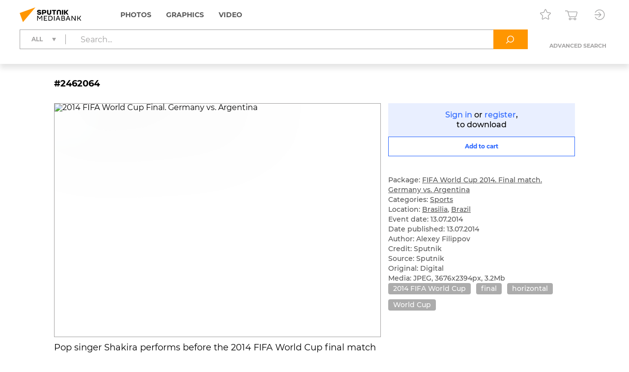

--- FILE ---
content_type: text/html; charset=utf-8
request_url: https://sputnikmediabank.com/media/2462064.html
body_size: 11716
content:
<!DOCTYPE html><html lang="en"><head><meta http-equiv="Content-Type" content="text/html; charset=utf-8"><title>2014 FIFA World Cup Final. Germany vs. Argentina | Sputnik Mediabank</title><meta name="viewport" content="width=device-width, initial-scale=1.0, shrink-to-fit=no"><meta name="theme-color" content="#fff"><meta name="url-signer:param" content="cs"><meta name="url-signer:salt" content="l2zOYYrVldAu3L2hNnf3Cj9xKvT4N6ld"><meta property="og:url" content="https://sputnikmediabank.com/media/2462064.html"><meta property="og:title" content="2014 FIFA World Cup Final. Germany vs. Argentina"><meta name="twitter:title" content="2014 FIFA World Cup Final. Germany vs. Argentina"><meta name="description" content="Pop singer Shakira performs before the 2014 FIFA World Cup final match between the Argentine and German national teams at Maracanã Stadium in Rio de Janeiro, Brazil."><meta property="og:description" content="Pop singer Shakira performs before the 2014 FIFA World Cup final match between the Argentine and German national teams at Maracanã Stadium in Rio de Janeiro, Brazil."><meta name="twitter:description" content="Pop singer Shakira performs before the 2014 FIFA World Cup final match between the Argentine and German national teams at Maracanã Stadium in Rio de Janeiro, Brazil."><meta property="og:image" content="https://img.sputnikimages.com/images/vol2%2Fmedia%2Foriginal%2Fold%2F246%2F20%2F2462064_hires_0%3A232%3A3676%3A2162_1200x630_80_10_0_QWxleGV5IEZpbGlwcG92ICMyNDYyMDY0_116%3A95__ojvb6q_d7c25738810f5c5b9cf0522866d4b3a8.jpg"><meta name="twitter:image" content="https://img.sputnikimages.com/images/vol2%2Fmedia%2Foriginal%2Fold%2F246%2F20%2F2462064_hires_0%3A232%3A3676%3A2162_1200x630_80_10_0_QWxleGV5IEZpbGlwcG92ICMyNDYyMDY0_116%3A95__ojvb6q_d7c25738810f5c5b9cf0522866d4b3a8.jpg"><meta property="vk:image" content="https://img.sputnikimages.com/images/vol2%2Fmedia%2Foriginal%2Fold%2F246%2F20%2F2462064_hires_0%3A375%3A3676%3A2018_1074x480_80_10_0_QWxleGV5IEZpbGlwcG92ICMyNDYyMDY0_116%3A95__ojvb6q_1681e8112a57e35dedf25f00dd289a07.jpg"><meta property="og:type" content="article"><meta name="twitter:card" content="summary_large_image"><meta property="og:site_name" content="Sputnik Mediabank"><meta property="article:published_time" content="2014-07-13T14:27:46+03:00"><meta property="article:modified_time" content="2017-01-16T13:16:02+03:00"><meta name="author" content="Alexey Filippov"><meta property="article:tag" content="2014 FIFA World Cup"><meta property="article:tag" content="final"><meta property="article:tag" content="horizontal"><meta property="article:tag" content="World Cup"><link rel="icon" sizes="32x32" href="/i/eng/favicon.ico?500416ff"><link rel="icon" type="image/svg+xml" href="/i/eng/favicon.svg?e8fd639a"><link rel="apple-touch-icon" sizes="180x180" href="/i/eng/apple-touch-icon.png?2a98caa4"><link rel="manifest" href="/manifest.json"><link rel="stylesheet" href="/vendor.css?0c18faba"><link rel="stylesheet" href="/app.css?3e7c03b2"><link rel="canonical" href="https://sputnikmediabank.com/media/2462064.html"><script src="/vendor.js?4737bbd1" defer></script><script src="/app.js?ccb8c318" defer></script><script>(function(w, d, s, l, i) { w[l] = w[l] || []; w[l].push({ 'gtm.start': new Date().getTime(), event: 'gtm.js' }); var f = d.getElementsByTagName(s)[0], j = d.createElement(s), dl = l != 'dataLayer' ? '&l=' + l : ''; j.async = true; j.src = 'https://www.googletagmanager.com/gtm.js?id=' + i + dl; f.parentNode.insertBefore(j, f); })(window, document, 'script', 'dataLayer', 'GTM-W5KZDK');</script></head><body class="layout" data-page="media"><noscript><iframe src="https://www.googletagmanager.com/ns.html?id=GTM-W5KZDK" height="0" width="0" style="display:none;visibility:hidden"></iframe></noscript><div class="layout__content"><header class="header"><div class="header__container container"><div class="topline"><a class="topline__logo" href="/" rel="home"><svg class="svg svg_logo_eng_color"><use href="/sprite.svg?de41c050#logo_eng_color"></use></svg></a><nav class="navigator topline__menu"><ul><li class="navigator__item"><a href="/search/?selection=story&amp;sort=date">Photos</a><div class="navigator__dropdown"><ul><li class="navigator__dropdown-item"><a href="/search/?list_sids_hidden%5Bmajor%5D=crm_photo_news">Editorial</a></li><li class="navigator__dropdown-item"><a href="/search/?list_sids_hidden%5Bmajor%5D=crm_photo_russia">Official Russia</a></li><li class="navigator__dropdown-item"><a href="/search/?list_sids_hidden%5Bmajor%5D=crm_photo_sport">Sports</a></li><li class="navigator__dropdown-item"><a href="/search/?list_sids_hidden%5Bmajor%5D=crm_photo_historic">Archive</a></li></ul></div></li><li class="navigator__item"><a href="/search/?types%5Bmajor%5D=infographics&amp;types%5B%5D=illustration">Graphics</a><div class="navigator__dropdown"><ul><li class="navigator__dropdown-item"><a href="/search/?types%5Bmajor%5D=infographics">Infographics</a></li><li class="navigator__dropdown-item"><a href="/search/?types%5Bmajor%5D=illustration">Illustrations</a></li></ul></div></li><li class="navigator__item"><a href="/search/?types%5Bmajor%5D=video">Video</a></li></ul></nav><div class="topline__tools"><a class="topline__tools-button" data-dialog="lightbox-list" data-tippy-content="Lightboxes"><svg class="svg svg_lightbox"><use href="/sprite.svg?de41c050#lightbox"></use></svg></a><a class="topline__tools-button" href="/cart/" data-tippy-content="Cart"><svg class="svg svg_cart"><use href="/sprite.svg?de41c050#cart"></use></svg><span id="cart-count" hidden="">0</span></a><div class="user-menu"><button class="user-menu__button topline__tools-button" data-dialog="login" data-tippy-content="Sign in / register" data-tippy-offset="[-30, 9]"><svg class="svg svg_sign-in"><use href="/sprite.svg?de41c050#sign-in"></use></svg></button></div></div></div><div class="header__query"><form class="search-query header__query-form" action="/search/"><div class="search-query__inputs"><div class="search-query__select"><fieldset class="types-dropdown" data-types="media"><input class="types-dropdown__toggle" type="checkbox" id="TypesDropdownToggle"><label class="types-dropdown__value" for="TypesDropdownToggle"><span>All</span></label><ul class="types-dropdown__list"><li><label><input type="checkbox" value="all" checked><span>All</span></label></li><li data-group="Photos"><label><input type="checkbox" data-type="group"><span>Photos</span></label><ul>
			<li><label><input type="checkbox" name="list_sids_hidden[]" value="crm_photo_news"><span>Editorial</span></label></li>
			<li><label><input type="checkbox" name="list_sids_hidden[]" value="crm_photo_russia"><span>Official Russia</span></label></li>
			<li><label><input type="checkbox" name="list_sids_hidden[]" value="crm_photo_sport"><span>Sports</span></label></li>
			<li><label><input type="checkbox" name="list_sids_hidden[]" value="crm_photo_historic"><span>Archive</span></label></li>
		</ul></li><li data-group="Graphics"><label><input type="checkbox" data-type="group"><span>Graphics</span></label><ul>
			<li><label><input type="checkbox" name="types[]" value="illustration"><span>Illustrations</span></label></li>
			<li><label><input type="checkbox" name="types[]" value="infographics"><span>Infographics</span></label></li>
		</ul></li><li data-group="Video"><label><input type="checkbox" data-type="group" name="types[]" value="video"><span>Video</span></label></li></ul></fieldset></div><input type="search" name="query" value="" autocomplete="off" placeholder="Search..." data-placeholder-default="Search..." data-placeholder-category="Search within a section" data-placeholder-categories="Search within several sections"><button class="search-query__clear" type="button" disabled><svg class="svg svg_close"><use href="/sprite.svg?de41c050#close"></use></svg></button></div><button type="submit" data-tippy-content="Search"><svg class="svg svg_search"><use href="/sprite.svg?de41c050#search"></use></svg></button><div class="search-query__advanced"><button name="advanced" value="on">Advanced search</button></div></form></div></div></header><main class="main main_media"><div class="media"><article class="media__item" data-media-id="2462064" hidden=""></article><template id="media-templates"><article class="media__item" data-media-id="2462064" data-title="2014 FIFA World Cup Final. Germany vs. Argentina | Sputnik Mediabank"><div class="media__header"><span class="media__header-id">#2462064</span><a class="clipboard media__header-button media__header-button_copy header-button" data-clipboard-text="2462064" data-toast-text="Item no. copied to clipboard" data-tippy-content="Copy item ID"><svg class="svg svg_copy"><use href="/sprite.svg?de41c050#copy"></use></svg></a><a class="clipboard media__header-button header-button" data-clipboard-text="https://sputnikmediabank.com/media/2462064.html" data-toast-text="Link copied to clipboard" data-tippy-content="Copy link"><svg class="svg svg_link"><use href="/sprite.svg?de41c050#link"></use></svg></a></div><div class="media__cols"><div class="media__col_l"><figure class="media__figure"><img src="https://img.sputnikimages.com/images/vol2%2Fmedia%2Foriginal%2Fold%2F246%2F20%2F2462064_hires_0%3A0%3A0%3A0_1400x1000_80_10_1_QWxleGV5IEZpbGlwcG92ICMyNDYyMDY0_116%3A95_2462064-eng_sputnik-2462064-preview_ojvb6q_bf210d9f0f620af88ac8726c15ab536c.jpg" alt="2014 FIFA World Cup Final. Germany vs. Argentina" class="media__backdrop" decoding="async"><img src="https://img.sputnikimages.com/images/vol2%2Fmedia%2Foriginal%2Fold%2F246%2F20%2F2462064_hires_0%3A0%3A0%3A0_1400x1000_80_10_1_QWxleGV5IEZpbGlwcG92ICMyNDYyMDY0_116%3A95_2462064-eng_sputnik-2462064-preview_ojvb6q_bf210d9f0f620af88ac8726c15ab536c.jpg" alt="2014 FIFA World Cup Final. Germany vs. Argentina" class="media__img" decoding="async"></figure><h3 class="media__description">Pop singer Shakira performs before the 2014 FIFA World Cup final match between the Argentine and German national teams at Maracanã Stadium in Rio de Janeiro, Brazil.</h3></div><div class="media__col_r"><div class="media__auth"><a data-dialog="login">Sign in</a> or <a data-dialog="registration">register</a>,<br/>to download</div><button class="button button_block button_outline media-button" data-cart="add" data-media-id="2462064"><span class="button__label media-button__add">Add to cart</span><span class="button__label media-button__remove">Remove from cart</span><svg class="svg svg_spinner"><use href="/sprite.svg?de41c050#spinner"></use></svg></button><div class="media__controls"><a class="media__lightbox-choice" data-to-new-lightbox="Into a new lightbox" data-no-choices-text="No lightboxes available" data-no-results-text="Lightbox not found" data-tippy-content="Add to lightbox"><svg class="svg svg_lightbox"><use href="/sprite.svg?de41c050#lightbox"></use></svg></a><a class="media__print" data-tippy-content="Print"><svg class="svg svg_print"><use href="/sprite.svg?de41c050#print"></use></svg></a></div><ul class="media__details"><li>Package: <a href="/story/list_401736/">FIFA World Cup 2014. Final match. Germany vs. Argentina</a></li></ul><ul class="media__details"><li>Categories: <a href="/search/?list_sids%5Bmajor%5D=sport">Sports</a></li><li>Location: <a href="/search/?city_id=428" rel="search">Brasilia</a>, <a href="/search/?country_id=79" rel="search">Brazil</a></li><li>Event date: 13.07.2014</li><li>Date published: 13.07.2014</li></ul><ul class="media__details"><li>Author: Alexey Filippov</li><li>Credit: Sputnik</li><li>Source: Sputnik</li><li>Original: Digital</li><li>Media: JPEG, 3676x2394px, 3.2Mb</li></ul><div class="media__tags"><a href="/search/?query=2014%20FIFA%20World%20Cup&amp;area=keywords" rel="tag">2014 FIFA World Cup</a><a href="/search/?query=final&amp;area=keywords" rel="tag">final</a><a href="/search/?query=horizontal&amp;area=keywords" rel="tag">horizontal</a><a href="/search/?query=World%20Cup&amp;area=keywords" rel="tag">World Cup</a></div></div></div></article></template></div></main></div><footer class="footer"><a class="footer__logo" href="/" rel="home"><svg class="svg svg_logo_eng"><use href="/sprite.svg?de41c050#logo_eng"></use></svg></a><div class="footer__links"><ul>
				<li><b>Sales Team</b></li>
				<li><a href="mailto:info@sputnikmediabank.com">info@sputnikmediabank.com</a></li>
			</ul><ul>
				<li><b>Photo Service</b></li>
				<li>Become an author</li>
				<li><a href="tel:+74956456482">+7 495 645-6482</a></li>
				<li><a href="mailto:photo-news@sputnikmediabank.com">photo-news@sputnikmediabank.com</a></li>
				<li class="footer__mt">Photo Desk</li>
				<li><a href="mailto:photo-editor@sputnikmediabank.com">photo-editor@sputnikmediabank.com</a></li>
			</ul><ul>
				<li><b>Support</b></li>
				<li><a href="tel:+74956456422">+7 495 645-6422 (7AM - 4PM GMT+3)</a></li>
				<li><a href="tel:+74956456615">+7 495 645-6615 (24/7)</a></li>
				<li><a href="mailto:support@sputnikmediabank.com">support@sputnikmediabank.com</a></li>
			</ul><ul>
				<li><b><a href="/docs/about/index.html">About Us</a></b></li>
				<li><a href="/docs/about/license.html" rel="license">License Agreement</a></li>
				<li><a data-dialog="feedback-request">Feedback</a></li>
				<li><a href="/docs/about/contacts.html">Contact Us</a></li>
				<li><a href="/docs/about/help.html" rel="help">Help</a></li>
				<li><a href="/files/eng/Manual.pdf" target="_blank">User Guide</a></li>
				<li><a href="/docs/about/cookie_policy.html">Cookie Policy</a></li>
				<li><a href="/docs/about/privacy_policy.html" rel="privacy-policy">Privacy Policy</a></li>
				<li><a data-dialog="feedback-privacy">Privacy Feedback</a></li>
				<li><a href="https://riamediabank.ru/">riamediabank.ru</a></li>
				<li class="footer__links-socials">
					<a href="https://t.me/riaphoto"><svg class="svg svg_telegram"><use href="/sprite.svg?de41c050#telegram"></use></svg></a>
				</li>
			</ul></div><span class="footer__copy">© 2026 Rossiya Segodnya</span></footer><script type="application/json" id="lightboxes-locale">{"addedTo":"Added to","addedToFavs":"Added to Favorites","addedToLightbox":"Added to lightbox","goTo":"View lighbox","delete":"Delete","deleteLightbox":"Are you sure you want to delete this lightbox? This cannot be undone.","removedFromFavs":"Removed from Favorites","removedFromLightbox":"Removed from lightbox"}</script><script type="application/json" id="message-dialog-presets">{"error":{"title":"An unexpected error occurred","text":"If the problem persists, please <a href=\"mailto:support@sputnikmediabank.com\">contact support.</a>"},"creditExceeded":{"title":"Download limit reached","text":"Please contact your account manager."},"unableToAddToCart":"None of selected images are available for purchase","feedbackRequestSuccess":{"title":"FEEDBACK","text":"Thank you! We have received your request and will respond as soon as possible.","icon":"check_round_color"},"feedbackPrivacySuccess":{"title":"PRIVACY FEEDBACK","text":"Your request has been sent, please wait for a response.","icon":"check_round_color"},"registrationCompanySuccess":{"title":"We have received your registration request","text":"Our managers will contact you once your request has been reviewed and approved.","icon":"check_round_color"},"recoveryRequestSuccess":{"title":"Reset password","text":"We have sent a link to the email address you used to reset your password.","icon":"mail_color"}}</script><template id="auth-dialog"><div class="auth-dialog" data-name="login"><div class="auth-dialog__header"><span>Sign in</span><button data-dialog="registration">Register</button></div><div class="auth-dialog__body"><form class="auth-login-form"><div class="form__row"><label class="form__label" for="login-login">Username</label><input class="form__control" id="login-login" type="text" name="login" required="" maxlength="30"></div><div class="form__row"><label class="form__label" for="login-password">Password</label><div class="password-input"><input class="form__control" id="login-password" type="password" name="password" required="" maxlength="30" placeholder=" " autocomplete="current-password" data-wrong="Access denied. Please check your login and password."><a class="password-input__preview"><svg class="svg svg_preview_solid"><use href="/sprite.svg?de41c050#preview_solid"></use></svg><svg class="svg svg_preview_off_solid"><use href="/sprite.svg?de41c050#preview_off_solid"></use></svg></a></div></div><div class="form__row"><button class="button button_block" type="submit" disabled>Sign in</button></div><div class="form__row auth-login-form__recovery-row"><a data-dialog="recovery-request">Forgot your password?</a></div></form></div></div><div class="auth-dialog" data-name="registration"><div class="auth-dialog__header"><button data-dialog="login">Sign in</button><span>Register</span></div><div class="auth-dialog__body"><form class="auth-registration-form"><div class="form__row"><label class="form__label" for="registration-login">Username</label><input class="form__control" id="registration-login" type="text" name="login" required="" maxlength="30" data-exist="This username is already in use." data-email="Please enter a valid username (this cannot be your email)."></div><div class="form__row"><label class="form__label" for="registration-password">Password</label><div class="password-input"><input class="form__control" id="registration-password" type="password" name="password" required="" minlength="8" maxlength="30" placeholder=" " autocomplete="new-password" data-equal="Password should not match the username." data-complexity="Make sure your password is at least 8 characters long and contains at least one number and one letter." pattern="(?=.*\d)(?=.*[a-zA-Zа-яА-Я]).*"><a class="password-input__preview"><svg class="svg svg_preview_solid"><use href="/sprite.svg?de41c050#preview_solid"></use></svg><svg class="svg svg_preview_off_solid"><use href="/sprite.svg?de41c050#preview_off_solid"></use></svg></a></div><p class="form__note form__note_complexity">Make sure your password is at least 8 characters long and contains at least one number and one letter.</p></div><div class="form__row"><label class="form__label" for="registration-password-repeat">Confirm password</label><div class="password-input"><input class="form__control" id="registration-password-repeat" type="password" name="password_repeat" required="" minlength="8" maxlength="30" placeholder=" " autocomplete="new-password" data-similar="Passwords do not match." pattern="(?=.*\d)(?=.*[a-zA-Zа-яА-Я]).*"><a class="password-input__preview"><svg class="svg svg_preview_solid"><use href="/sprite.svg?de41c050#preview_solid"></use></svg><svg class="svg svg_preview_off_solid"><use href="/sprite.svg?de41c050#preview_off_solid"></use></svg></a></div></div><div class="form__row"><label class="form__label" for="registration-firstname">First name</label><input class="form__control" id="registration-firstname" type="text" name="firstname" required="" maxlength="30"></div><div class="form__row"><label class="form__label" for="registration-lastname">Last name</label><input class="form__control" id="registration-lastname" type="text" name="lastname" required="" maxlength="30"></div><fieldset class="form__row" data-user-type="company"><div class="form__row"><label class="form__label" for="registration-position">Job title</label><input class="form__control" id="registration-position" type="text" name="position" required="" maxlength="100"></div><div class="form__row"><label class="form__label" for="registration-company">Company name</label><input class="form__control" id="registration-company" type="text" name="company" required="" maxlength="100"></div><div class="form__row"><label class="form__label" for="registration-industry">Company type</label><div class="select"><select id="registration-industry" name="industry" required=""><option>Publishing: Newspapers</option><option>Publishing: Magazines</option><option>Publishing: Books</option><option>Online &amp; Multimedia</option><option>TV &amp; Broadcasting</option><option>Advertising</option><option>Education</option><option>Cultural Institution</option><option>I am not a company</option><option>Other</option></select></div></div></fieldset><div class="form__row"><label class="form__label" for="registration-email">Email</label><input class="form__control" id="registration-email" type="email" name="email" required="" maxlength="100" data-exist="This email is already in use." data-email="Please enter a valid email." data-type-mismatch="Please enter a valid email."></div><fieldset class="form__row" data-user-type="company"><label class="form__label" for="registration-phone">Telephone</label><input class="form__control" id="registration-phone" type="tel" name="phone" required="" maxlength="25" placeholder="+ --------------"></fieldset><div class="form__row"><label class="form__label" for="registration-city">City</label><input class="form__control" id="registration-city" type="text" name="city" required="" maxlength="100"></div><div class="form__row"><label class="form__label" for="registration-country">Country</label><div class="select"><select id="registration-country" name="country" data-search-enabled="true" data-no-results-text="No matches found" required=""><option value="Абхазия">Abkhazia</option><option value="Афганистан">Afghanistan</option><option value="Албания">Albania</option><option value="Алжир">Algeria</option><option value="Андорра">Andorra</option><option value="Ангола">Angola</option><option value="Антигуа и Барбуда">Antigua and Barbuda</option><option value="Аргентина">Argentina</option><option value="Армения">Armenia</option><option value="Австралия">Australia</option><option value="Австрия">Austria</option><option value="Азербайджан">Azerbaijan</option><option value="Багамы">Bahamas</option><option value="Бахрейн">Bahrain</option><option value="Бангладеш">Bangladesh</option><option value="Барбадос">Barbados</option><option value="Беларусь">Belarus</option><option value="Бельгия">Belgium</option><option value="Белиз">Belize</option><option value="Бенин">Benin</option><option value="Бутан">Bhutan</option><option value="Боливия">Bolivia</option><option value="Босния и Герцеговина">Bosnia and Herzegovina</option><option value="Ботсвана">Botswana</option><option value="Бразилия">Brazil</option><option value="Бруней">Brunei</option><option value="Болгария">Bulgaria</option><option value="Буркина-Фасо">Burkina Faso</option><option value="Бурунди">Burundi</option><option value="Камбоджа">Cambodia</option><option value="Камерун">Cameroon</option><option value="Канада">Canada</option><option value="Кабо-Верде">Cape Verde</option><option value="ЦАР">Central African Republic</option><option value="Чад">Chad</option><option value="Чили">Chile</option><option value="Китай">China</option><option value="Колумбия">Colombia</option><option value="Коморы">Comoros</option><option value="Конго">Congo</option><option value="Коста-Рика">Costa Rica</option><option value="Хорватия">Croatia</option><option value="Куба">Cuba</option><option value="Кипр">Cyprus</option><option value="Чехия">Czech Republic</option><option value="ДР Конго">DR Congo</option><option value="Дания">Denmark</option><option value="Джибути">Djibouti</option><option value="Доминика">Dominica</option><option value="Доминиканская Республика">Dominican Republic</option><option value="Восточный Тимор">East Timor</option><option value="Эквадор">Ecuador</option><option value="Египет">Egypt</option><option value="Сальвадор">El Salvador</option><option value="Экваториальная Гвинея">Equatorial Guinea</option><option value="Эритрея">Eritrea</option><option value="Эстония">Estonia</option><option value="Эсватини">Eswatini</option><option value="Эфиопия">Ethiopia</option><option value="Фиджи">Fiji</option><option value="Финляндия">Finland</option><option value="Франция">France</option><option value="Габон">Gabon</option><option value="Гамбия">Gambia</option><option value="Грузия">Georgia</option><option value="Германия">Germany</option><option value="Гана">Ghana</option><option value="Греция">Greece</option><option value="Гренада">Grenada</option><option value="Гватемала">Guatemala</option><option value="Гвинея">Guinea</option><option value="Гвинея-Бисау">Guinea-Bissau</option><option value="Гайана">Guyana</option><option value="Гаити">Haiti</option><option value="Гондурас">Honduras</option><option value="Венгрия">Hungary</option><option value="Исландия">Iceland</option><option value="Индия">India</option><option value="Индонезия">Indonesia</option><option value="Иран">Iran</option><option value="Ирак">Iraq</option><option value="Ирландия">Ireland</option><option value="Израиль">Israel</option><option value="Италия">Italy</option><option value="Кот-д’Ивуар">Ivory Coast</option><option value="Ямайка">Jamaica</option><option value="Япония">Japan</option><option value="Иордания">Jordan</option><option value="Казахстан">Kazakhstan</option><option value="Кения">Kenya</option><option value="Кирибати">Kiribati</option><option value="Кувейт">Kuwait</option><option value="Кыргызстан">Kyrgyzstan</option><option value="Лаос">Laos</option><option value="Латвия">Latvia</option><option value="Ливан">Lebanon</option><option value="Лесото">Lesotho</option><option value="Либерия">Liberia</option><option value="Ливия">Libya</option><option value="Лихтенштейн">Liechtenstein</option><option value="Литва">Lithuania</option><option value="Люксембург">Luxembourg</option><option value="Мадагаскар">Madagascar</option><option value="Малави">Malawi</option><option value="Малайзия">Malaysia</option><option value="Мальдивы">Maldives</option><option value="Мали">Mali</option><option value="Мальта">Malta</option><option value="Маршалловы Острова">Marshall Islands</option><option value="Мавритания">Mauritania</option><option value="Маврикий">Mauritius</option><option value="Мексика">Mexico</option><option value="Микронезия">Micronesia</option><option value="Молдавия">Moldova</option><option value="Монако">Monaco</option><option value="Монголия">Mongolia</option><option value="Черногория">Montenegro</option><option value="Марокко">Morocco</option><option value="Мозамбик">Mozambique</option><option value="Мьянма">Myanmar</option><option value="Намибия">Namibia</option><option value="Науру">Nauru</option><option value="Непал">Nepal</option><option value="Нидерланды">Netherlands</option><option value="Новая Зеландия">New Zealand</option><option value="Никарагуа">Nicaragua</option><option value="Нигер">Niger</option><option value="Нигерия">Nigeria</option><option value="КНДР">North Korea</option><option value="Северная Македония">North Macedonia</option><option value="Норвегия">Norway</option><option value="Оман">Oman</option><option value="Пакистан">Pakistan</option><option value="Палау">Palau</option><option value="Палестина">Palestine</option><option value="Панама">Panama</option><option value="Папуа — Новая Гвинея">Papua New Guinea</option><option value="Парагвай">Paraguay</option><option value="Перу">Peru</option><option value="Филиппины">Philippines</option><option value="Польша">Poland</option><option value="Португалия">Portugal</option><option value="Катар">Qatar</option><option value="Румыния">Romania</option><option value="Россия" selected>Russia</option><option value="Руанда">Rwanda</option><option value="Сент-Китс и Невис">Saint Kitts and Nevis</option><option value="Сент-Люсия">Saint Lucia</option><option value="Сент-Винсент и Гренадины">Saint Vincent and the Grenadines</option><option value="Самоа">Samoa</option><option value="Сан-Марино">San Marino</option><option value="Саудовская Аравия">Saudi Arabia</option><option value="Сенегал">Senegal</option><option value="Сербия">Serbia</option><option value="Сейшелы">Seychelles</option><option value="Сьерра-Леоне">Sierra Leone</option><option value="Сингапур">Singapore</option><option value="Словакия">Slovakia</option><option value="Словения">Slovenia</option><option value="Соломоновы Острова">Solomon Islands</option><option value="Сомали">Somalia</option><option value="ЮАР">South Africa</option><option value="Корея">South Korea</option><option value="Южная Осетия">South Ossetia</option><option value="Южный Судан">South Sudan</option><option value="Испания">Spain</option><option value="Шри-Ланка">Sri Lanka</option><option value="Судан">Sudan</option><option value="Суринам">Suriname</option><option value="Швеция">Sweden</option><option value="Швейцария">Switzerland</option><option value="Сирия">Syria</option><option value="Сан-Томе и Принсипи">São Tomé and Príncipe</option><option value="Таджикистан">Tajikistan</option><option value="Танзания">Tanzania</option><option value="Таиланд">Thailand</option><option value="Того">Togo</option><option value="Тонга">Tonga</option><option value="Тринидад и Тобаго">Trinidad and Tobago</option><option value="Тунис">Tunisia</option><option value="Турция">Turkey</option><option value="Туркмения">Turkmenistan</option><option value="Тувалу">Tuvalu</option><option value="Уганда">Uganda</option><option value="Украина">Ukraine</option><option value="ОАЭ">United Arab Emirates</option><option value="Великобритания">United Kingdom</option><option value="США">United States</option><option value="Уругвай">Uruguay</option><option value="Узбекистан">Uzbekistan</option><option value="Вануату">Vanuatu</option><option value="Ватикан">Vatican City</option><option value="Венесуэла">Venezuela</option><option value="Вьетнам">Vietnam</option><option value="Йемен">Yemen</option><option value="Замбия">Zambia</option><option value="Зимбабве">Zimbabwe</option></select></div></div><div class="form__row form__row_checkbox"><label class="checkbox checkbox_large"><input type="checkbox" name="license" required=""><span><span data-user-type="company">I accept the terms in the <a href="/docs/about/license.html" target="_blank">License Agreement</a></span></span></label></div><div class="form__row form__row_checkbox"><label class="checkbox checkbox_large"><input type="checkbox" name="policy" required=""><span><span>The personal data you provide during registration is processed in order to administer the License Agreement. By checking this box, you confirm that you have read, understood and accepted the <a href="/docs/about/privacy_policy.html#registration" target="_blank"><b>processing of your personal data</a> and its legal basis.</span></span></label></div><div class="form__row form__row_checkbox"><label class="checkbox checkbox_large"><input type="checkbox" name="subscription"><span><span>I want to receive emails with special offers and updates.</span></span></label></div><div class="form__row"><label class="form__label" for="registration-captcha">Please enter the characters below</label><input class="form__control" id="registration-captcha" type="text" name="captcha" required="" minlength="5" maxlength="5" data-similar="Incorrect response, please try again."></div><div class="form__row form__row_captcha_img"><img class="captcha-img" src="" width="190" height="60" alt="" autocomplete="off" autocorrect="off" autocapitalize="off" spellcheck="false" data-tippy-content="Click here to refresh"></div><div class="form__row"><button class="button button_block" type="submit" disabled>Register</button></div></form></div></div><div class="auth-dialog" data-name="recovery-request"><div class="auth-dialog__header">Reset password</div><div class="auth-dialog__body"><form class="auth-recovery-request-form"><div class="form__row"><p>We will send a password reset link to the email address that you used to register your account.</p></div><div class="form__row"><label class="form__label" for="recovery-request-login">Enter username</label><input class="form__control" id="recovery-request-login" type="text" name="login" required="" maxlength="30" data-not_found="We can't find an account with this username, please check that the data entered is correct." data-email="Please enter a valid username (this cannot be your email)."></div><div class="form__row"><button class="button button_block" type="submit" disabled>Reset</button></div><div class="form__row auth-recovery-request-form__back-row"><a data-dialog="login">Back</a></div></form></div></div><div class="auth-dialog" data-name="recovery-password"><div class="auth-dialog__header">Reset password</div><div class="auth-dialog__body"><form class="auth-recovery-password-form"><input type="hidden" name="token" value=""><div class="form__row"><label class="form__label" for="recovery-password">New password</label><div class="password-input"><input class="form__control" id="recovery-password" type="password" name="new_password" required="" minlength="8" maxlength="30" placeholder=" " pattern="(?=.*\d)(?=.*[a-zA-Zа-яА-Я]).*"><a class="password-input__preview"><svg class="svg svg_preview_solid"><use href="/sprite.svg?de41c050#preview_solid"></use></svg><svg class="svg svg_preview_off_solid"><use href="/sprite.svg?de41c050#preview_off_solid"></use></svg></a></div><p class="form__note form__note_complexity">Make sure your password is at least 8 characters long and contains at least one number and one letter.</p></div><div class="form__row"><label class="form__label" for="recovery-password-repeat">Confirm new password</label><div class="password-input"><input class="form__control" id="recovery-password-repeat" type="password" name="new_password_repeat" required="" minlength="8" maxlength="30" placeholder=" " data-similar="Passwords do not match." data-complexity="Make sure your password is at least 8 characters long and contains at least one number and one letter." pattern="(?=.*\d)(?=.*[a-zA-Zа-яА-Я]).*"><a class="password-input__preview"><svg class="svg svg_preview_solid"><use href="/sprite.svg?de41c050#preview_solid"></use></svg><svg class="svg svg_preview_off_solid"><use href="/sprite.svg?de41c050#preview_off_solid"></use></svg></a></div></div><div class="form__row"><button class="button button_block" type="submit" disabled>Submit</button></div></form></div></div></template><template id="download-dialog"><div class="download-dialog download-dialog_list"><div class="download-dialog__header"><div class="download-dialog__title">Choose file size</div></div><form><div class="download-dialog__body"><label class="radio-button radio-button_block"><input type="radio" name="format" value="LR"><span>Small</span></label><label class="radio-button radio-button_block"><input type="radio" name="format" value="MR"><span>Medium</span></label><label class="radio-button radio-button_block"><input type="radio" name="format" value="HR"><span>Large</span></label></div><hr><div class="download-dialog__footer"><button class="button download-dialog__submit" type="submit" disabled><span>Download</span></button></div></form></div><div class="download-dialog download-dialog_media"><div class="download-dialog__header"><div class="download-dialog__title">Choose file size</div></div><div class="download-dialog__body"></div></div></template><template id="lightbox-dialog"><div class="lightbox-dialog lightbox-dialog_list lightbox-dialog_not-auth"><div class="lightbox-dialog__header"><div class="lightbox-dialog__title">Lightboxes</div><a class="lightbox-dialog__new-link">+ New lightbox</a></div><hr><div class="lightbox-dialog__content"><svg class="svg svg_spinner lightbox-dialog__content-loading"><use href="/sprite.svg?de41c050#spinner"></use></svg><div class="lightbox-dialog__list-container"></div><div class="lightbox-dialog__empty lightbox-dialog__body" hidden="">A lightbox is a great tool to save content and create your own galleries.</div></div><hr><div class="lightbox-dialog__footer"><a href="/lightboxes/" class="button">My lightboxes</a></div></div><div class="lightbox-dialog lightbox-dialog_create"><div class="lightbox-dialog__header"><div class="lightbox-dialog__title">New lightbox</div></div><form><div class="lightbox-dialog__body"><div class="input-counter"><textarea class="form__control" name="title" rows="3" placeholder="Title" maxlength="50" required=""></textarea><span class="input-counter__count"></span></div><div class="input-counter"><textarea class="form__control" name="description" rows="6" placeholder="Description" maxlength="200"></textarea><span class="input-counter__count"></span></div></div><div class="lightbox-dialog__footer"><button class="button" type="submit" disabled><svg class="svg svg_spinner"><use href="/sprite.svg?de41c050#spinner"></use></svg><span>Create lightbox</span></button></div></form></div><div class="lightbox-dialog lightbox-dialog_picker"><div class="lightbox-dialog__header"><label class="lightbox-dialog__filter"><svg class="svg svg_search"><use href="/sprite.svg?de41c050#search"></use></svg><input type="text" placeholder="Search"><svg class="svg svg_close"><use href="/sprite.svg?de41c050#close"></use></svg></label><a class="lightbox-dialog__new-link">+ New lightbox</a></div><hr><div class="lightbox-dialog__content"><svg class="svg svg_spinner lightbox-dialog__content-loading"><use href="/sprite.svg?de41c050#spinner"></use></svg><div class="lightbox-dialog__list-container"></div><div class="lightbox-dialog__no-results lightbox-dialog__body" hidden="">No matching results found, please try a different search.</div></div><hr><div class="lightbox-dialog__footer"><button class="button" disabled type="button" data-label-add="Add to lightbox" data-label-copy="Copy to lightbox" data-label-move="Move to lightbox"><svg class="svg svg_spinner"><use href="/sprite.svg?de41c050#spinner"></use></svg><span></span></button></div></div><div class="lightbox-dialog lightbox-dialog_title-error">A lightbox with the name <a href="/lightboxes/.html">Favorites</a> already exists, please try a different title</div></template><template id="feedback-dialog"><div class="feedback-dialog" data-name="feedback-request"><div class="feedback-dialog__header">Feedback</div><div class="feedback-dialog__body"><form class="feedback-request"><div class="form__row"><div class="select"><select id="feedback-request-type" name="type" data-not-auth='Please &lt;a data-dialog="login"&gt;sign in&lt;/a&gt; or &lt;a data-dialog="registration"&gt;register&lt;/a&gt; to contact support' data-required="Required." required=""><option value="">Message subject</option><option value="purchase">Content search and licensing</option><option value="support">Support</option><option value="partnership">Submit your photography</option><option value="report">Report an error</option></select></div></div><div class="form__row"><label class="form__label" for="feedback-request-name"><span data-form-type="empty purchase support partnership report">How should we address you?</span><span data-form-type="privacy"></span></label><input class="form__control" id="feedback-request-name" type="text" name="name" required="" maxlength="100"></div><fieldset class="form__row" data-form-type="empty purchase support"><label class="form__label" for="feedback-request-company">Company name</label><input class="form__control" id="feedback-request-company" type="text" name="company" required="" maxlength="100"></fieldset><div class="form__row"><label class="form__label" for="feedback-request-email"><span data-form-type="empty purchase support partnership report">Email</span><span data-form-type="privacy"></span></label><input class="form__control" id="feedback-request-email" type="email" name="email" maxlength="100" required="" data-email="Please enter a valid email." data-type-mismatch="Please enter a valid email."></div><fieldset class="form__row" data-form-type="empty purchase support partnership report"><label class="form__label" for="feedback-request-phone">Telephone</label><input class="form__control" id="feedback-request-phone" type="tel" name="phone" required="" maxlength="25" placeholder="+ --------------"></fieldset><fieldset class="form__row" data-form-type="privacy"><label class="form__label" for="feedback-request-subject"></label><input class="form__control" id="feedback-request-subject" type="text" name="subject" required="" maxlength="100"></fieldset><div class="form__row"><label class="form__label" for="feedback-request-text"><span data-form-type="empty purchase support partnership report">Your message</span><span data-form-type="privacy"></span></label><div class="input-counter"><textarea class="form__control" id="feedback-request-text" name="text" rows="10" maxlength="200" required=""></textarea><span class="input-counter__count"></span></div></div><fieldset class="form__row form__row_checkbox"><label class="checkbox checkbox_large"><input type="checkbox" name="policy" required=""><span><div>Processing of your personal data upon your request is carried out by our team to cooperate with you in resolving your issue.<br/><br/>By checking this box, you confirm that you have read, understood and accept <a href="/docs/about/privacy_policy.html#feedback" target="_blank"><b>the processing of your personal data</b></a> and its legal basis.</div></span></label></fieldset><div class="form__row"><label class="form__label" for="feedback-request-captcha">Please enter the characters below</label><input class="form__control" id="feedback-request-captcha" type="text" name="captcha" required="" minlength="5" maxlength="5" data-similar="Incorrect response, please try again."></div><div class="form__row form__row_captcha_img"><img class="captcha-img" src="" width="190" height="60" alt="" autocomplete="off" autocorrect="off" autocapitalize="off" spellcheck="false" data-tippy-content="Click here to refresh"></div><div class="form__row"><button class="button button_block" type="submit" disabled>Send</button></div></form></div></div><div class="feedback-dialog" data-name="feedback-privacy"><div class="feedback-dialog__header">Privacy Feedback</div><div class="feedback-dialog__body"><form class="feedback-privacy"><div class="form__row"><label class="form__label" for="feedback-privacy-type">Message subject</label><input class="form__control" id="feedback-privacy-type" type="text" name="type" required="" maxlength="100"></div><div class="form__row"><label class="form__label" for="feedback-privacy-text">Your message</label><div class="input-counter"><textarea class="form__control" id="feedback-privacy-text" name="text" rows="10" maxlength="200" required=""></textarea><span class="input-counter__count"></span></div></div><div class="form__row"><label class="form__label" for="feedback-privacy-email">Email</label><input class="form__control" id="feedback-privacy-email" type="email" name="email" maxlength="100" required="" data-email="Please enter a valid email." data-type-mismatch="Please enter a valid email."></div><div class="form__row"><label class="form__label" for="feedback-privacy-name">First Name Last Name</label><input class="form__control" id="feedback-privacy-name" type="text" name="name" required="" maxlength="200"></div><div class="form__row form__row_checkbox"><label class="checkbox checkbox_large"><input type="checkbox" name="policy" required=""><span><div>Please note that this feedback form is only used to contact us regarding the processing and protection of personal data. Requests not related to the protection of personal data will not be considered.<br/><br/>For requests not related to the protection of personal data, please use the address from the Agency <a href="/docs/about/contacts.html" target="_blank"><b>contact list</b></a>.<br/><br/>Processing of your personal data upon your request is carried out by our team to cooperate with you in resolving your issue.<br/><br/>By checking this box, you confirm that you have read, understood and accept <a href="/docs/about/privacy_policy.html#feedback" target="_blank"><b>the processing of your personal data</b></a> and its legal basis.</div></span></label></div><div class="form__row"><label class="form__label" for="feedback-privacy-captcha">Please enter the characters below</label><input class="form__control" id="feedback-privacy-captcha" type="text" name="captcha" required="" minlength="5" maxlength="5" data-similar="Incorrect response, please try again."></div><div class="form__row form__row_captcha_img"><img class="captcha-img" src="" width="190" height="60" alt="" autocomplete="off" autocorrect="off" autocapitalize="off" spellcheck="false" data-tippy-content="Click here to refresh"></div><div class="form__row"><button class="button button_block" type="submit" disabled>Send</button></div></form></div></div></template></body></html>
